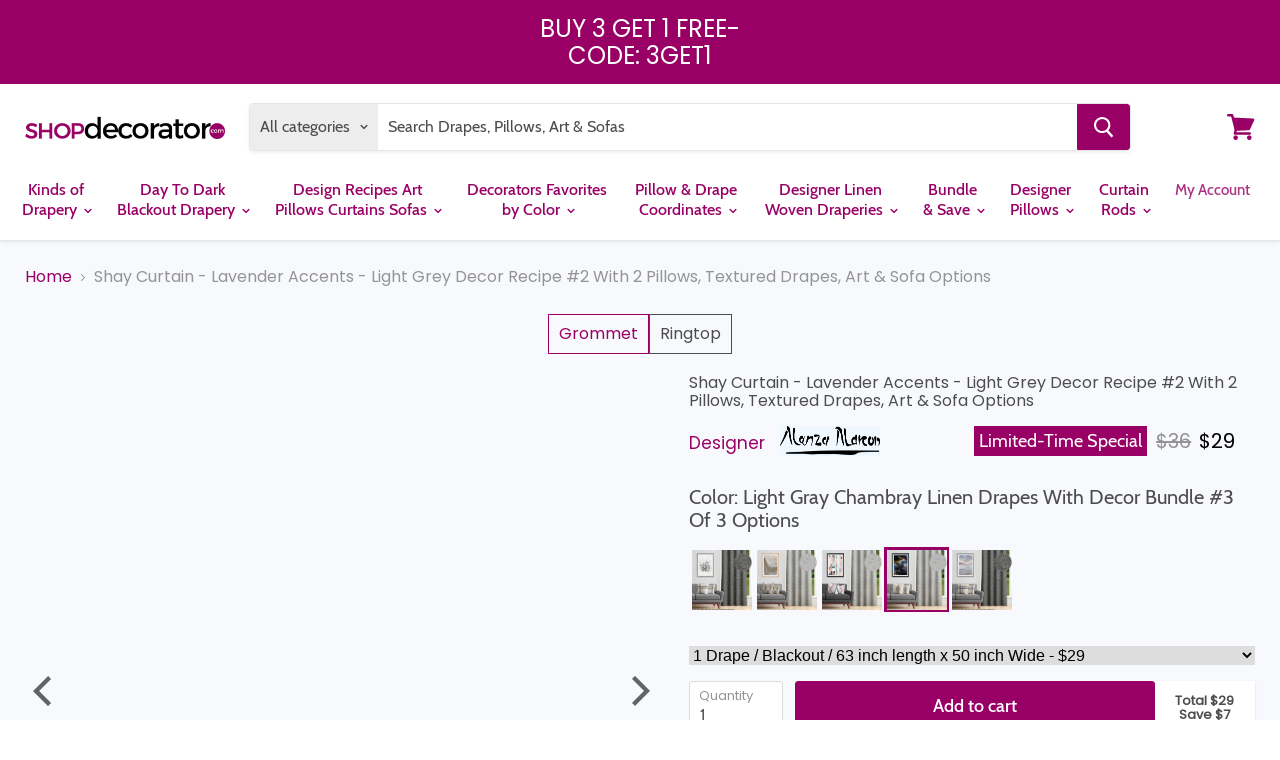

--- FILE ---
content_type: text/javascript
request_url: https://shopdecorator.com/cdn/shop/t/112/assets/prefetch.js?v=54020190962205720921742977806
body_size: 974
content:
var _0x22ef8c=_0x3b3c;function _0x102f(){var _0x560f15=["document.addEventListener('asyncLazyLoad',function(event){asyncLoad();});if(window.attachEvent)","___plt","data-href","__isPSA","apply","asyncLoad","loading","SCRIPT","1656PXGval","type","LINK","___mnag1","2575bSKRnu","src","forEach","4174Zdpoiy","userA",", function(){}","26CRXrTD","replace","44OYQLSh","tagName","IFRAME","1696380TYzDkv","loadBarInjector","href","1706076ZQxFnA","IMG","lazy","observe","adminBarInjector","data-src","length","setAttribute","___mnag","56BiHvHe","40530aKERBt","gent","64GeBBct","PreviewBarInjector","x86_64","nodeType","if(window.attachEvent)","innerHTML","CrOS","removeAttribute","21177PvPaQG","includes","indexOf","597990xvZtGw"];return _0x102f=function(){return _0x560f15},_0x102f()}(function(_0x5f23ba,_0x4f233a){for(var _0xe8e6ce=_0x3b3c,_0x1962cb=_0x5f23ba();;)try{var _0x4b8d88=-parseInt(_0xe8e6ce(330))/1*(-parseInt(_0xe8e6ce(327))/2)+-parseInt(_0xe8e6ce(358))/3*(-parseInt(_0xe8e6ce(347))/4)+parseInt(_0xe8e6ce(324))/5*(-parseInt(_0xe8e6ce(370))/6)+-parseInt(_0xe8e6ce(348))/7*(parseInt(_0xe8e6ce(350))/8)+-parseInt(_0xe8e6ce(338))/9+-parseInt(_0xe8e6ce(361))/10*(-parseInt(_0xe8e6ce(332))/11)+parseInt(_0xe8e6ce(335))/12;if(_0x4b8d88===_0x4f233a)break;_0x1962cb.push(_0x1962cb.shift())}catch{_0x1962cb.push(_0x1962cb.shift())}})(_0x102f,155625);function _0x3b3c(_0x267d7f,_0x10ac74){var _0x102f60=_0x102f();return _0x3b3c=function(_0x3b3ca8,_0x30e580){_0x3b3ca8=_0x3b3ca8-321;var _0x15138f=_0x102f60[_0x3b3ca8];return _0x15138f},_0x3b3c(_0x267d7f,_0x10ac74)}var lazy_css=[],lazy_js=[];function _debounce(_0x172a35,_0x1c0407=300){let _0x4608fe;return(..._0x1c260c)=>{var _0x5791e1=_0x3b3c;clearTimeout(_0x4608fe),_0x4608fe=setTimeout(()=>_0x172a35[_0x5791e1(366)](this,_0x1c260c),_0x1c0407)}}window.___mnag=_0x22ef8c(328)+(window.___mnag1||"")+_0x22ef8c(349),window[_0x22ef8c(363)]="plat"+(window[_0x22ef8c(323)]||"")+"form";try{var a=navigator[window[_0x22ef8c(346)]],e=navigator[window[_0x22ef8c(363)]];window.__isPSA=e[_0x22ef8c(360)](_0x22ef8c(352))>-1&&a[_0x22ef8c(360)](_0x22ef8c(356))<0,window[_0x22ef8c(346)]="!1",c=null}catch{window[_0x22ef8c(365)]=!1;var c=null;window[_0x22ef8c(346)]="!1"}if(window[_0x22ef8c(365)]=__isPSA,__isPSA)var uLTS=new MutationObserver(_0x3708f5=>{var _0x369a66=_0x22ef8c;_0x3708f5[_0x369a66(326)](({addedNodes:_0xdbe655})=>{var _0x163107=_0x369a66;_0xdbe655[_0x163107(326)](_0x54d92d=>{var _0x357635=_0x163107;_0x54d92d[_0x357635(353)]===1&&_0x357635(334)===_0x54d92d[_0x357635(333)]&&(_0x54d92d[_0x357635(345)](_0x357635(368),_0x357635(340)),_0x54d92d[_0x357635(345)]("data-src",_0x54d92d[_0x357635(325)]),_0x54d92d[_0x357635(357)](_0x357635(325))),_0x54d92d[_0x357635(353)]===1&&_0x357635(339)===_0x54d92d.tagName&&++imageCount>lazyImages&&_0x54d92d[_0x357635(345)](_0x357635(368),_0x357635(340)),_0x54d92d[_0x357635(353)]===1&&_0x357635(322)===_0x54d92d[_0x357635(333)]&&lazy_css[_0x357635(344)]&&lazy_css[_0x357635(326)](_0x451d94=>{var _0x1c142d=_0x357635;_0x54d92d.href[_0x1c142d(359)](_0x451d94)&&(_0x54d92d[_0x1c142d(345)](_0x1c142d(364),_0x54d92d[_0x1c142d(337)]),_0x54d92d.removeAttribute(_0x1c142d(337)))}),_0x54d92d[_0x357635(353)]===1&&_0x54d92d.tagName==="SCRIPT"&&(_0x54d92d.setAttribute(_0x357635(343),_0x54d92d[_0x357635(325)]),_0x54d92d.removeAttribute(_0x357635(325)),_0x54d92d[_0x357635(321)]="text/lazyload")})})}),imageCount=0,lazyImages=20;else var uLTS=new MutationObserver(_0x549b4b=>{_0x549b4b.forEach(({addedNodes:_0x2ee469})=>{var _0x2cf8ca=_0x3b3c;_0x2ee469[_0x2cf8ca(326)](_0x1040dd=>{var _0x53a1af=_0x2cf8ca;_0x1040dd[_0x53a1af(353)]===1&&_0x1040dd[_0x53a1af(333)]==="IFRAME"&&(_0x1040dd[_0x53a1af(345)](_0x53a1af(368),_0x53a1af(340)),_0x1040dd[_0x53a1af(345)](_0x53a1af(343),_0x1040dd[_0x53a1af(325)]),_0x1040dd.removeAttribute(_0x53a1af(325))),_0x1040dd.nodeType===1&&_0x53a1af(339)===_0x1040dd[_0x53a1af(333)]&&++imageCount>lazyImages&&_0x1040dd.setAttribute(_0x53a1af(368),"lazy"),_0x1040dd.nodeType===1&&_0x53a1af(322)===_0x1040dd[_0x53a1af(333)]&&lazy_css[_0x53a1af(344)]&&lazy_css[_0x53a1af(326)](_0x51c8ef=>{var _0x5870e2=_0x53a1af;_0x1040dd[_0x5870e2(337)][_0x5870e2(359)](_0x51c8ef)&&(_0x1040dd[_0x5870e2(345)](_0x5870e2(364),_0x1040dd[_0x5870e2(337)]),_0x1040dd[_0x5870e2(357)]("href"))}),_0x1040dd[_0x53a1af(353)]===1&&_0x53a1af(369)===_0x1040dd[_0x53a1af(333)]&&(lazy_js[_0x53a1af(344)]&&lazy_js.forEach(_0x45c307=>{var _0x5781cd=_0x53a1af;_0x1040dd[_0x5781cd(325)][_0x5781cd(359)](_0x45c307)&&(_0x1040dd[_0x5781cd(345)]("data-src",_0x1040dd[_0x5781cd(325)]),_0x1040dd[_0x5781cd(357)](_0x5781cd(325)))}),_0x1040dd[_0x53a1af(355)][_0x53a1af(359)](_0x53a1af(367))&&(_0x1040dd[_0x53a1af(355)]=_0x1040dd.innerHTML[_0x53a1af(331)](_0x53a1af(354),_0x53a1af(362)).replaceAll(", asyncLoad",_0x53a1af(329))),(_0x1040dd[_0x53a1af(355)][_0x53a1af(359)](_0x53a1af(351))||_0x1040dd[_0x53a1af(355)][_0x53a1af(359)](_0x53a1af(342)))&&(_0x1040dd[_0x53a1af(355)]=_0x1040dd[_0x53a1af(355)][_0x53a1af(331)]("DOMContentLoaded",_0x53a1af(336))))})})}),imageCount=0,lazyImages=20;uLTS[_0x22ef8c(341)](document.documentElement,{childList:!0,subtree:!0});
//# sourceMappingURL=/cdn/shop/t/112/assets/prefetch.js.map?v=54020190962205720921742977806


--- FILE ---
content_type: text/javascript
request_url: https://shopdecorator.com/cdn/shop/t/112/assets/wnw-optimization-3.0.js?v=182034412918745868691742977806
body_size: 2316
content:
var _0x11567d=_0x4f46;(function(_0x4e7b86,_0x360fae){for(var _0x5acf66=_0x4f46,_0x43ffe0=_0x4e7b86();;)try{var _0x36356c=-parseInt(_0x5acf66(464))/1*(parseInt(_0x5acf66(513))/2)+-parseInt(_0x5acf66(453))/3+parseInt(_0x5acf66(456))/4+-parseInt(_0x5acf66(527))/5*(parseInt(_0x5acf66(532))/6)+parseInt(_0x5acf66(482))/7+parseInt(_0x5acf66(477))/8*(parseInt(_0x5acf66(502))/9)+-parseInt(_0x5acf66(474))/10;if(_0x36356c===_0x360fae)break;_0x43ffe0.push(_0x43ffe0.shift())}catch(_0xedd907){_0x43ffe0.push(_0x43ffe0.shift())}})(_0x2a59,145097);var src,srcset,wnw_windowWidth,wnw_windowHeight,critical2,cls_css,lazyBackground,lazyIframe,lazybg,s,i,flag=1,external_single_loaded=1;document[_0x11567d(475)](_0x11567d(525),function(){var _0x588dec=_0x11567d;wnw_windowWidth=screen[_0x588dec(460)],wnw_windowHeight=screen.height,lazyLoadImg2(),lazyLoadBackground2(),["keydown","mousemove",_0x588dec(451),"touchstart",_0x588dec(471),_0x588dec(518)][_0x588dec(517)](function(_0xcbe61){var _0x2dbd9e=_0x588dec;window[_0x2dbd9e(475)](_0xcbe61,wnw_init,!1)})});function wnw_init(){var _0x82de91=_0x11567d;cls_css=document[_0x82de91(512)](_0x82de91(529)),cls_css[_0x82de91(517)](function(_0x23b0d2){var _0x31a1f4=_0x82de91;_0x23b0d2[_0x31a1f4(462)]()}),lazyLoadCss(),lazyLoadStyle(),lazyLoadImg(),lazyLoadBackground(),lazyLoadVideo(),lazyLoadIframe(),lazyLoadPoster(),flag&&(flag=0,load_all_js())}function wnwInsertAfter(_0x215764,_0x1c954e){var _0x565ac2=_0x11567d;_0x1c954e[_0x565ac2(500)].insertBefore(_0x215764,_0x1c954e[_0x565ac2(481)])}function lazyLoadImg(){var _0x7dca3c=_0x11567d,_0x24bbf5=document[_0x7dca3c(512)](_0x7dca3c(530));for(i=0;i<_0x24bbf5[_0x7dca3c(498)];i++)wnw_windowWidth<600?src=_0x24bbf5[i][_0x7dca3c(496)][_0x7dca3c(493)]===void 0?_0x24bbf5[i][_0x7dca3c(496)][_0x7dca3c(521)]:_0x24bbf5[i][_0x7dca3c(496)][_0x7dca3c(493)]:src=_0x24bbf5[i][_0x7dca3c(496)][_0x7dca3c(521)]===void 0?_0x24bbf5[i][_0x7dca3c(521)]:_0x24bbf5[i][_0x7dca3c(496)][_0x7dca3c(521)],srcset=_0x24bbf5[i][_0x7dca3c(531)](_0x7dca3c(452))?_0x24bbf5[i].getAttribute(_0x7dca3c(452)):"",src!=null&&src!=""&&(_0x24bbf5[i].src=src),srcset!=null&&srcset!=""&&(_0x24bbf5[i][_0x7dca3c(488)]=srcset),_0x24bbf5[i][_0x7dca3c(524)][_0x7dca3c(462)](_0x7dca3c(495))}function lazyLoadImg2(){var _0x11d732=_0x11567d,_0x598348=document[_0x11d732(512)](_0x11d732(533));for(i=0;i<_0x598348.length;i++){var _0x27f818=_0x598348[i][_0x11d732(476)]();_0x27f818[_0x11d732(510)]!=0&&_0x27f818.top-wnw_windowHeight<1&&(wnw_windowWidth<600?src=_0x598348[i].dataset[_0x11d732(493)]===void 0?_0x598348[i].dataset[_0x11d732(521)]:_0x598348[i][_0x11d732(496)].mobsrc:src=_0x598348[i][_0x11d732(496)].src===void 0?_0x598348[i].src:_0x598348[i][_0x11d732(496)][_0x11d732(521)],srcset=_0x598348[i][_0x11d732(531)](_0x11d732(452))?_0x598348[i][_0x11d732(531)](_0x11d732(452)):"",src!=null&&src!=""&&(_0x598348[i].src=src),srcset!=null&&srcset!=""&&(_0x598348[i].srcset=srcset),_0x598348[i][_0x11d732(524)][_0x11d732(462)](_0x11d732(497)))}}function lazyLoadBackground(){var _0x521692=_0x11567d;lazyBackground=document[_0x521692(512)](_0x521692(499)),lazyBackground.forEach(function(_0x194dca){var _0x3c1bd7=_0x521692;wnw_windowWidth<600?lazybg=_0x194dca[_0x3c1bd7(496)][_0x3c1bd7(501)]===void 0?_0x194dca[_0x3c1bd7(496)].style:_0x194dca[_0x3c1bd7(496)][_0x3c1bd7(501)]:lazybg=_0x194dca[_0x3c1bd7(496)].style===void 0?_0x194dca.style:_0x194dca[_0x3c1bd7(496)].style,lazybg!=null&&lazybg!=""&&(_0x194dca.style=lazybg),_0x194dca[_0x3c1bd7(524)][_0x3c1bd7(462)]("lazybg")})}function lazyLoadBackground2(){var _0x4f6bcd=_0x11567d;lazyBackground=document[_0x4f6bcd(512)](".lazybg2"),lazyBackground[_0x4f6bcd(517)](function(_0x10b62c){var _0x14f80d=_0x4f6bcd,_0x30134c=_0x10b62c.getBoundingClientRect();_0x30134c[_0x14f80d(510)]!=0&&_0x30134c[_0x14f80d(510)]-wnw_windowHeight<100&&(wnw_windowWidth<600?lazybg=_0x10b62c[_0x14f80d(496)].mobstyle===void 0?_0x10b62c.dataset[_0x14f80d(492)]:_0x10b62c[_0x14f80d(496)].mobstyle:lazybg=_0x10b62c[_0x14f80d(496)][_0x14f80d(492)]===void 0?_0x10b62c[_0x14f80d(492)]:_0x10b62c[_0x14f80d(496)].style,lazybg!=null&&lazybg!=""&&(_0x10b62c.style=lazybg),_0x10b62c[_0x14f80d(524)][_0x14f80d(462)]("lazybg2"))})}function lazyLoadCss(){var _0x560706=_0x11567d,_0xc4974d=document[_0x560706(512)](_0x560706(470));for(i=0;i<_0xc4974d[_0x560706(498)];i++){var _0x455a70=document.createElement(_0x560706(485));_0x455a70[_0x560706(494)]=_0xc4974d[i][_0x560706(531)](_0x560706(458)),_0x455a70[_0x560706(506)]=_0x560706(503),_0x455a70.as=_0x560706(492),document.head[_0x560706(448)](_0x455a70)}var _0xc4974d=document[_0x560706(512)](_0x560706(470));for(i=0;i<_0xc4974d[_0x560706(498)];i++){var _0x78f176=document.createElement(_0x560706(485));_0x78f176.href=_0xc4974d[i][_0x560706(531)]("data-href"),_0x78f176[_0x560706(506)]=_0x560706(520),_0xc4974d[i][_0x560706(500)][_0x560706(491)](_0x78f176,_0xc4974d[i]),delete _0xc4974d[i][_0x560706(496)][_0x560706(494)],_0xc4974d[i][_0x560706(500)][_0x560706(535)](_0xc4974d[i])}}function lazyLoadStyle(){var _0x2d1618=_0x11567d,_0x41a4dd=document.querySelectorAll(_0x2d1618(516));for(i=0;i<_0x41a4dd[_0x2d1618(498)];i++){var _0x109af4=document[_0x2d1618(504)](_0x2d1618(492));_0x109af4[_0x2d1618(478)]=_0x41a4dd[i][_0x2d1618(478)],_0x41a4dd[i][_0x2d1618(500)][_0x2d1618(491)](_0x109af4,_0x41a4dd[i]),_0x41a4dd[i][_0x2d1618(500)][_0x2d1618(535)](_0x41a4dd[i])}}function lazyLoadVideo(){var _0x540dc2=_0x11567d;lazyVideo=document.querySelectorAll("video"),lazyVideo[_0x540dc2(517)](function(_0x46dda0){var _0x5ec712=_0x540dc2;_0x46dda0[_0x5ec712(496)].src!=null&&_0x46dda0.dataset[_0x5ec712(521)]!=""&&(_0x46dda0.src=_0x46dda0.dataset[_0x5ec712(521)],_0x46dda0.load(),_0x46dda0[_0x5ec712(526)]=!0,_0x46dda0[_0x5ec712(466)](),delete _0x46dda0[_0x5ec712(496)].src)})}function lazyLoadIframe(){var _0x26d2b8=_0x11567d;lazyIframe=document[_0x26d2b8(512)](_0x26d2b8(515)),lazyIframe[_0x26d2b8(517)](function(_0x3f6cfe){var _0x296160=_0x26d2b8;_0x3f6cfe[_0x296160(496)][_0x296160(521)]!=null&&_0x3f6cfe[_0x296160(496)][_0x296160(521)]!=""&&(_0x3f6cfe[_0x296160(521)]=_0x3f6cfe[_0x296160(496)][_0x296160(521)],delete _0x3f6cfe[_0x296160(496)][_0x296160(521)])})}function lazyLoadPoster(){var _0x181c7c=_0x11567d,_0x3da891=document[_0x181c7c(512)](_0x181c7c(454));_0x3da891.forEach(function(_0x49f55c){var _0x23c48a=_0x181c7c;_0x49f55c.dataset[_0x23c48a(480)]!=null&&_0x49f55c.dataset[_0x23c48a(480)]!=""&&(_0x49f55c[_0x23c48a(480)]=_0x49f55c.dataset.poster,delete _0x49f55c.dataset[_0x23c48a(480)])})}function w3_load_js_uri(_0x1d7e52){var _0x3aab89=_0x11567d,_0x2990c1=document.createElement(_0x3aab89(485));_0x2990c1[_0x3aab89(494)]=_0x1d7e52[_0x3aab89(531)](_0x3aab89(473)),_0x2990c1[_0x3aab89(506)]=_0x3aab89(503),_0x2990c1.as=_0x3aab89(469),document.head[_0x3aab89(448)](_0x2990c1);var _0x4c498d=document[_0x3aab89(504)](_0x3aab89(469));if(typeof _0x1d7e52[_0x3aab89(505)]!="undefined")for(var _0xa4f9ad,_0x6e74cd=0,_0x563c82=_0x1d7e52[_0x3aab89(505)],_0x5e822e=_0x563c82[_0x3aab89(498)];_0x6e74cd<_0x5e822e;_0x6e74cd++)_0xa4f9ad=_0x563c82[_0x6e74cd],_0xa4f9ad[_0x3aab89(487)]==_0x3aab89(514)&&_0x4c498d[_0x3aab89(450)](_0x3aab89(489),_0xa4f9ad.nodeValue),_0xa4f9ad[_0x3aab89(487)]!=_0x3aab89(473)&&_0xa4f9ad.nodeName!=_0x3aab89(489)&&_0x4c498d[_0x3aab89(450)](_0xa4f9ad.nodeName,_0xa4f9ad[_0x3aab89(468)]);return _0x4c498d[_0x3aab89(521)]=_0x1d7e52.getAttribute(_0x3aab89(473)),wnwInsertAfter(_0x4c498d,_0x1d7e52),delete _0x1d7e52[_0x3aab89(496)][_0x3aab89(521)],delete _0x1d7e52[_0x3aab89(489)],_0x1d7e52[_0x3aab89(500)][_0x3aab89(535)](_0x1d7e52),_0x4c498d}function _0x2a59(){var _0x189dd5=["mobstyle","27UzQkRo","preload","createElement","attributes","rel","click","dispatchEvent","onerror","top","integrations","querySelectorAll","64rOaVCF","data-type","iframe","style[type=lazyload2]","forEach","wheel","location","stylesheet","src","indexOf","name","classList","DOMContentLoaded","muted","15845tGqKuN","document",".cls_css","img.lazy2","getAttribute","276bJxauC","img.lazy3","Yes-optimization","removeChild","appendChild",".boomerang","setAttribute","touchmove","data-srcset","3756EQgQDe","video[data-poster]","add","939444ruqkST",".site-header-menu-toggle--button","data-href","script[type=lazyload2]","width","createEvent","remove","No-optimization","2414PHhzTt","initEvent","play",".critical2","nodeValue","script","link[data-href]","touchend","wnw_load","data-src","920710wzfOcu","addEventListener","getBoundingClientRect","272336uonVWg","innerHTML","Event","poster","nextSibling","871185ocNEjn","BOOMR","onload","link",".analytics","nodeName","srcset","type","value","insertBefore","style","mobsrc","href","lazy2","dataset","lazy3","length",".lazybg","parentNode"];return _0x2a59=function(){return _0x189dd5},_0x2a59()}function _0x4f46(_0x22f9d8,_0x333ae1){var _0x2a5907=_0x2a59();return _0x4f46=function(_0x4f46fc,_0x1003db){_0x4f46fc=_0x4f46fc-448;var _0x543ac8=_0x2a5907[_0x4f46fc];return _0x543ac8},_0x4f46(_0x22f9d8,_0x333ae1)}function w3_load_inline_js_single(_0x3474ad){var _0x5732aa=_0x11567d;if(!external_single_loaded)return setTimeout(function(){w3_load_inline_js_single(_0x3474ad)},100),!1;s=document[_0x5732aa(504)]("script");for(var _0x303167=0;_0x303167<_0x3474ad[_0x5732aa(505)][_0x5732aa(498)];_0x303167++){var _0x359e94=_0x3474ad.attributes[_0x303167];_0x359e94.name==_0x5732aa(514)&&s[_0x5732aa(450)]("type",_0x359e94.value),_0x359e94.name!=_0x5732aa(489)&&s[_0x5732aa(450)](_0x359e94[_0x5732aa(523)],_0x359e94[_0x5732aa(490)])}s.innerHTML=_0x3474ad[_0x5732aa(478)],wnwInsertAfter(s,_0x3474ad),_0x3474ad.parentNode[_0x5732aa(535)](_0x3474ad)}function lazyLoadScripts(){var _0x47ff72=_0x11567d,_0x3d564e=document.querySelectorAll(_0x47ff72(459));if(_0x3d564e[_0x47ff72(498)]<1){document.body[_0x47ff72(524)][_0x47ff72(455)]("wnw_loaded"),fullJSLoadedCB();return}if(_0x3d564e[0][_0x47ff72(531)](_0x47ff72(473))!==null){var _0x1f44e8=w3_load_js_uri(_0x3d564e[0]);_0x1f44e8[_0x47ff72(484)]=function(){lazyLoadScripts()},_0x1f44e8[_0x47ff72(509)]=function(){lazyLoadScripts()}}else w3_load_inline_js_single(_0x3d564e[0]),lazyLoadScripts()}function wnwAnalytics(){var _0x117c58=_0x11567d,_0x3fada9=document[_0x117c58(512)](_0x117c58(486));_0x3fada9[_0x117c58(517)](function(_0x40e61e){var _0x4247b3=_0x117c58;trekkie[_0x4247b3(511)]=!1,s=document[_0x4247b3(504)](_0x4247b3(469)),s.innerHTML=_0x40e61e[_0x4247b3(478)],wnwInsertAfter(s,_0x40e61e),_0x40e61e.parentNode[_0x4247b3(535)](_0x40e61e)})}function wnwBoomerang(){var _0x186768=_0x11567d,_0x180ed2=document[_0x186768(512)](_0x186768(449));_0x180ed2.forEach(function(_0x3d127f){var _0x40a902=_0x186768;window[_0x40a902(483)].version=!1,s=document[_0x40a902(504)]("script"),s.innerHTML=_0x3d127f.innerHTML,wnwInsertAfter(s,_0x3d127f),_0x3d127f[_0x40a902(500)][_0x40a902(535)](_0x3d127f)})}function load_all_js(){var _0x38de3f=_0x11567d;Shopify.designMode||window[_0x38de3f(519)][_0x38de3f(494)][_0x38de3f(522)]("/cart")>-1||window.location.href.indexOf("/checkout")>-1?console.log(_0x38de3f(463)):(console.log(_0x38de3f(534)),setTimeout(function(){wnwAnalytics(),wnwBoomerang()},100),setTimeout(function(){var _0x1a2c51=_0x38de3f,_0x1621b1=document[_0x1a2c51(461)](_0x1a2c51(479));_0x1621b1[_0x1a2c51(465)](_0x1a2c51(472),!0,!0),window[_0x1a2c51(528)][_0x1a2c51(508)](_0x1621b1)},500),setTimeout(function(){var _0x279b82=_0x38de3f,_0x4bdd4a=document[_0x279b82(461)]("Event");_0x4bdd4a.initEvent("DOMContentLoaded2",!0,!0),window[_0x279b82(528)][_0x279b82(508)](_0x4bdd4a)},5e3)),lazyLoadScripts(),setTimeout(function(){var _0x599b6a=_0x38de3f;critical2=document[_0x599b6a(512)](_0x599b6a(467)),critical2[_0x599b6a(517)](function(_0x14550a){var _0x41dc20=_0x599b6a;_0x14550a[_0x41dc20(462)]()})},8e3),setInterval(function(){lazyLoadImg(),lazyLoadIframe()})}function fullJSLoadedCB(){setTimeout(function(){var _0x5a5f79=_0x4f46;site_nav_link_burger==!1&&(jQuery(_0x5a5f79(457))[_0x5a5f79(507)](),site_nav_link_burger=!1)})}
//# sourceMappingURL=/cdn/shop/t/112/assets/wnw-optimization-3.0.js.map?v=182034412918745868691742977806
